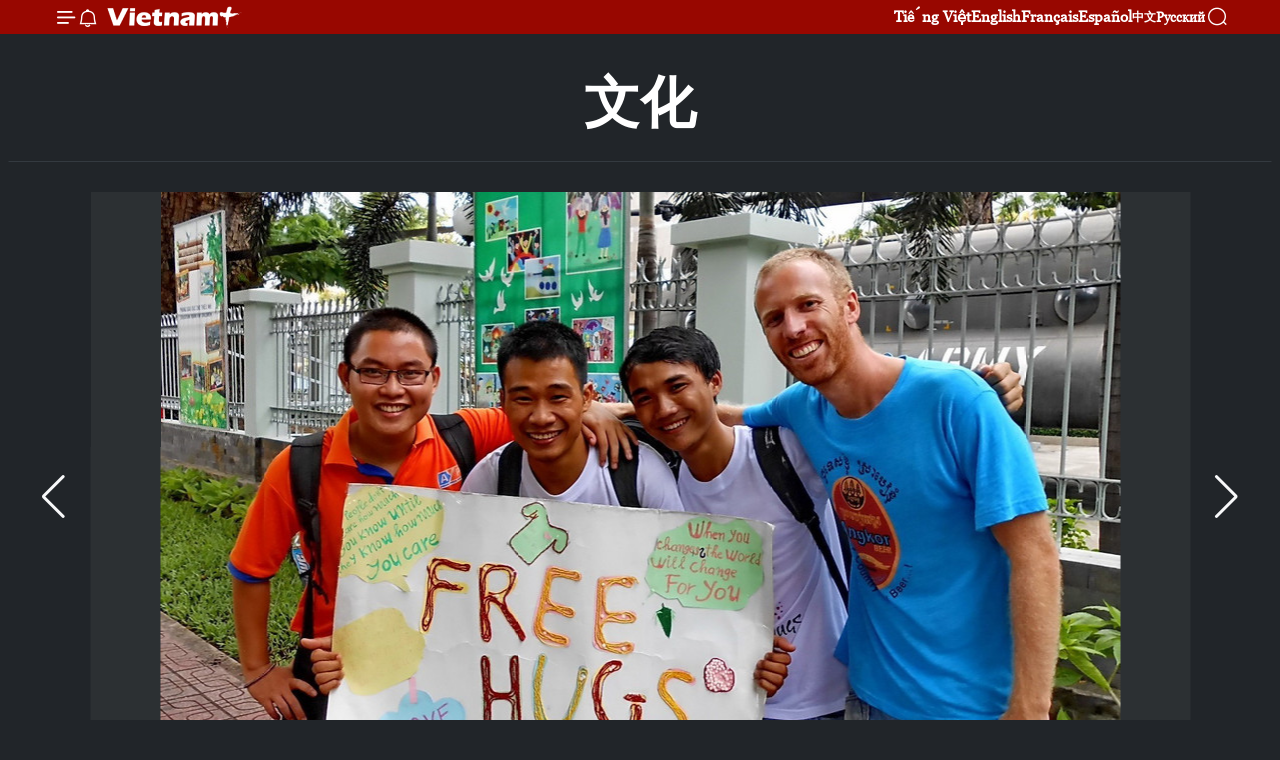

--- FILE ---
content_type: text/html;charset=utf-8
request_url: https://zh.vietnamplus.vn/article-post83405.vnp
body_size: 16545
content:
<!DOCTYPE html> <html lang="zh" class="cn"> <head> <title>越南响应2018年自由拥抱运动（组图） | Vietnam+ (VietnamPlus)</title> <meta name="description" content="7月22日，2018年自由拥抱运动在胡志明市举行，吸引众多年轻人参加。由澳大利亚男子胡安•曼于2004年6月30日首倡。如今，该活动已在世界80多个国家得到响应并在7月的第三个星期日举行。"/> <meta name="keywords" content=""/> <meta name="news_keywords" content=""/> <meta http-equiv="Content-Type" content="text/html; charset=utf-8" /> <meta http-equiv="X-UA-Compatible" content="IE=edge"/> <meta http-equiv="refresh" content="1800" /> <meta name="revisit-after" content="1 days" /> <meta name="viewport" content="width=device-width, initial-scale=1"> <meta http-equiv="content-language" content="vi" /> <meta name="format-detection" content="telephone=no"/> <meta name="format-detection" content="address=no"/> <meta name="apple-mobile-web-app-capable" content="yes"> <meta name="apple-mobile-web-app-status-bar-style" content="black"> <meta name="apple-mobile-web-app-title" content="Vietnam+ (VietnamPlus)"/> <meta name="referrer" content="no-referrer-when-downgrade"/> <link rel="shortcut icon" href="https://media.vietnamplus.vn/assets/web/styles/img/favicon.ico" type="image/x-icon" /> <link rel="preconnect" href="https://media.vietnamplus.vn"/> <link rel="dns-prefetch" href="https://media.vietnamplus.vn"/> <link rel="preconnect" href="//www.google-analytics.com" /> <link rel="preconnect" href="//www.googletagmanager.com" /> <link rel="preconnect" href="//stc.za.zaloapp.com" /> <link rel="preconnect" href="//fonts.googleapis.com" /> <link rel="preconnect" href="//pagead2.googlesyndication.com"/> <link rel="preconnect" href="//tpc.googlesyndication.com"/> <link rel="preconnect" href="//securepubads.g.doubleclick.net"/> <link rel="preconnect" href="//accounts.google.com"/> <link rel="preconnect" href="//adservice.google.com"/> <link rel="preconnect" href="//adservice.google.com.vn"/> <link rel="preconnect" href="//www.googletagservices.com"/> <link rel="preconnect" href="//partner.googleadservices.com"/> <link rel="preconnect" href="//tpc.googlesyndication.com"/> <link rel="preconnect" href="//za.zdn.vn"/> <link rel="preconnect" href="//sp.zalo.me"/> <link rel="preconnect" href="//connect.facebook.net"/> <link rel="preconnect" href="//www.facebook.com"/> <link rel="dns-prefetch" href="//www.google-analytics.com" /> <link rel="dns-prefetch" href="//www.googletagmanager.com" /> <link rel="dns-prefetch" href="//stc.za.zaloapp.com" /> <link rel="dns-prefetch" href="//fonts.googleapis.com" /> <link rel="dns-prefetch" href="//pagead2.googlesyndication.com"/> <link rel="dns-prefetch" href="//tpc.googlesyndication.com"/> <link rel="dns-prefetch" href="//securepubads.g.doubleclick.net"/> <link rel="dns-prefetch" href="//accounts.google.com"/> <link rel="dns-prefetch" href="//adservice.google.com"/> <link rel="dns-prefetch" href="//adservice.google.com.vn"/> <link rel="dns-prefetch" href="//www.googletagservices.com"/> <link rel="dns-prefetch" href="//partner.googleadservices.com"/> <link rel="dns-prefetch" href="//tpc.googlesyndication.com"/> <link rel="dns-prefetch" href="//za.zdn.vn"/> <link rel="dns-prefetch" href="//sp.zalo.me"/> <link rel="dns-prefetch" href="//connect.facebook.net"/> <link rel="dns-prefetch" href="//www.facebook.com"/> <link rel="dns-prefetch" href="//graph.facebook.com"/> <link rel="dns-prefetch" href="//static.xx.fbcdn.net"/> <link rel="dns-prefetch" href="//staticxx.facebook.com"/> <script> var cmsConfig = { domainDesktop: 'https://zh.vietnamplus.vn', domainMobile: 'https://zh.vietnamplus.vn', domainApi: 'https://zh-api.vietnamplus.vn', domainStatic: 'https://media.vietnamplus.vn', domainLog: 'https://zh-log.vietnamplus.vn', googleAnalytics: 'G\-6R6V6RSN83', siteId: 0, pageType: 1, objectId: 83405, adsZone: 365, allowAds: true, adsLazy: true, antiAdblock: true, }; if (window.location.protocol !== 'https:' && window.location.hostname.indexOf('vietnamplus.vn') !== -1) { window.location = 'https://' + window.location.hostname + window.location.pathname + window.location.hash; } var USER_AGENT=window.navigator&&(window.navigator.userAgent||window.navigator.vendor)||window.opera||"",IS_MOBILE=/Android|webOS|iPhone|iPod|BlackBerry|Windows Phone|IEMobile|Mobile Safari|Opera Mini/i.test(USER_AGENT),IS_REDIRECT=!1;function setCookie(e,o,i){var n=new Date,i=(n.setTime(n.getTime()+24*i*60*60*1e3),"expires="+n.toUTCString());document.cookie=e+"="+o+"; "+i+";path=/;"}function getCookie(e){var o=document.cookie.indexOf(e+"="),i=o+e.length+1;return!o&&e!==document.cookie.substring(0,e.length)||-1===o?null:(-1===(e=document.cookie.indexOf(";",i))&&(e=document.cookie.length),unescape(document.cookie.substring(i,e)))}IS_MOBILE&&getCookie("isDesktop")&&(setCookie("isDesktop",1,-1),window.location=window.location.pathname.replace(".amp", ".vnp")+window.location.search,IS_REDIRECT=!0); </script> <script> if(USER_AGENT && USER_AGENT.indexOf("facebot") <= 0 && USER_AGENT.indexOf("facebookexternalhit") <= 0) { var query = ''; var hash = ''; if (window.location.search) query = window.location.search; if (window.location.hash) hash = window.location.hash; var canonicalUrl = 'https://zh.vietnamplus.vn/article-post83405.vnp' + query + hash ; var curUrl = decodeURIComponent(window.location.href); if(!location.port && canonicalUrl.startsWith("http") && curUrl != canonicalUrl){ window.location.replace(canonicalUrl); } } </script> <meta property="fb:pages" content="120834779440" /> <meta property="fb:app_id" content="1960985707489919" /> <meta name="author" content="Vietnam+ (VietnamPlus)" /> <meta name="copyright" content="Copyright © 2026 by Vietnam+ (VietnamPlus)" /> <meta name="RATING" content="GENERAL" /> <meta name="GENERATOR" content="Vietnam+ (VietnamPlus)" /> <meta content="Vietnam+ (VietnamPlus)" itemprop="sourceOrganization" name="source"/> <meta content="news" itemprop="genre" name="medium"/> <meta name="robots" content="noarchive, max-image-preview:large, index, follow" /> <meta name="GOOGLEBOT" content="noarchive, max-image-preview:large, index, follow" /> <link rel="canonical" href="https://zh.vietnamplus.vn/article-post83405.vnp" /> <meta property="og:site_name" content="Vietnam+ (VietnamPlus)"/> <meta property="og:rich_attachment" content="true"/> <meta property="og:type" content="article"/> <meta property="og:url" content="https://zh.vietnamplus.vn/article-post83405.vnp"/> <meta property="og:image" content="https://mediazh.vietnamplus.vn/images/d64b6dba57756e92a2c312b3d69010b76f8e36b1d85f9714f3972ed116ddc436d6d8451c6fcb9d9bcddc492ba6d27ebe998dd774029986ab6fb0bc7ddae30c579a1418355a2b3f7bdbb6d4468e12f5c7/Free_Hugs_Day.jpg.webp"/> <meta property="og:image:width" content="1200"/> <meta property="og:image:height" content="630"/> <meta property="og:title" content="越南响应2018年自由拥抱运动（组图）"/> <meta property="og:description" content="7月22日，2018年自由拥抱运动在胡志明市举行，吸引众多年轻人参加。由澳大利亚男子胡安•曼于2004年6月30日首倡。如今，该活动已在世界80多个国家得到响应并在7月的第三个星期日举行。"/> <meta name="twitter:card" value="summary"/> <meta name="twitter:url" content="https://zh.vietnamplus.vn/article-post83405.vnp"/> <meta name="twitter:title" content="越南响应2018年自由拥抱运动（组图）"/> <meta name="twitter:description" content="7月22日，2018年自由拥抱运动在胡志明市举行，吸引众多年轻人参加。由澳大利亚男子胡安•曼于2004年6月30日首倡。如今，该活动已在世界80多个国家得到响应并在7月的第三个星期日举行。"/> <meta name="twitter:image" content="https://mediazh.vietnamplus.vn/images/d64b6dba57756e92a2c312b3d69010b76f8e36b1d85f9714f3972ed116ddc436d6d8451c6fcb9d9bcddc492ba6d27ebe998dd774029986ab6fb0bc7ddae30c579a1418355a2b3f7bdbb6d4468e12f5c7/Free_Hugs_Day.jpg.webp"/> <meta name="twitter:site" content="@Vietnam+ (VietnamPlus)"/> <meta name="twitter:creator" content="@Vietnam+ (VietnamPlus)"/> <meta property="article:publisher" content="https://www.facebook.com/VietnamPlus" /> <meta property="article:tag" content=""/> <meta property="article:section" content="Multimedia, 图片,文化" /> <meta property="article:published_time" content="2018-07-23T16:06:15+0700"/> <meta property="article:modified_time" content="2018-07-23T16:06:15+0700"/> <script type="application/ld+json"> { "@context": "http://schema.org", "@type": "Organization", "name": "Vietnam+ (VietnamPlus)", "url": "https://zh.vietnamplus.vn", "logo": "https://media.vietnamplus.vn/assets/web/styles/img/logo.png", "foundingDate": "2008", "founders": [ { "@type": "Person", "name": "Thông tấn xã Việt Nam (TTXVN)" } ], "address": [ { "@type": "PostalAddress", "streetAddress": "Số 05 Lý Thường Kiệt - Hà Nội - Việt Nam", "addressLocality": "Hà Nội City", "addressRegion": "Northeast", "postalCode": "100000", "addressCountry": "VNM" } ], "contactPoint": [ { "@type": "ContactPoint", "telephone": "+84-243-941-1349", "contactType": "customer service" }, { "@type": "ContactPoint", "telephone": "+84-243-941-1348", "contactType": "customer service" } ], "sameAs": [ "https://www.facebook.com/VietnamPlus", "https://www.tiktok.com/@vietnamplus", "https://twitter.com/vietnamplus", "https://www.youtube.com/c/BaoVietnamPlus" ] } </script> <script type="application/ld+json"> { "@context" : "https://schema.org", "@type" : "WebSite", "name": "Vietnam+ (VietnamPlus)", "url": "https://zh.vietnamplus.vn", "alternateName" : "Báo điện tử VIETNAMPLUS, Cơ quan của Thông tấn xã Việt Nam (TTXVN)", "potentialAction": { "@type": "SearchAction", "target": { "@type": "EntryPoint", "urlTemplate": "https://zh.vietnamplus.vn/search/?q={search_term_string}" }, "query-input": "required name=search_term_string" } } </script> <script type="application/ld+json"> { "@context":"http://schema.org", "@type":"BreadcrumbList", "itemListElement":[ { "@type":"ListItem", "position":1, "item":{ "@id":"https://zh.vietnamplus.vn/culture/", "name":"文化" } } ] } </script> <script type="application/ld+json"> { "@context": "http://schema.org", "@type": "NewsArticle", "mainEntityOfPage":{ "@type":"WebPage", "@id":"https://zh.vietnamplus.vn/article-post83405.vnp" }, "headline": "越南响应2018年自由拥抱运动（组图）", "description": "7月22日，2018年自由拥抱运动在胡志明市举行，吸引众多年轻人参加。由澳大利亚男子胡安•曼于2004年6月30日首倡。如今，该活动已在世界80多个国家得到响应并在7月的第三个星期日举行。", "image": { "@type": "ImageObject", "url": "https://mediazh.vietnamplus.vn/images/d64b6dba57756e92a2c312b3d69010b76f8e36b1d85f9714f3972ed116ddc436d6d8451c6fcb9d9bcddc492ba6d27ebe998dd774029986ab6fb0bc7ddae30c579a1418355a2b3f7bdbb6d4468e12f5c7/Free_Hugs_Day.jpg.webp", "width" : 1200, "height" : 675 }, "datePublished": "2018-07-23T16:06:15+0700", "dateModified": "2018-07-23T16:06:15+0700", "author": { "@type": "Person", "name": "" }, "publisher": { "@type": "Organization", "name": "Vietnam+ (VietnamPlus)", "logo": { "@type": "ImageObject", "url": "https://media.vietnamplus.vn/assets/web/styles/img/logo.png" } } } </script> <link rel="preload" href="https://media.vietnamplus.vn/assets/web/styles/css/main.min-1.0.14.css" as="style"> <link rel="preload" href="https://media.vietnamplus.vn/assets/web/js/main.min-1.0.33.js" as="script"> <link rel="preload" href="https://media.vietnamplus.vn/assets/web/js/detail.min-1.0.15.js" as="script"> <link rel="preload" href="https://common.mcms.one/assets/styles/css/vietnamplus-1.0.0.css" as="style"> <link rel="stylesheet" href="https://common.mcms.one/assets/styles/css/vietnamplus-1.0.0.css"> <link id="cms-style" rel="stylesheet" href="https://media.vietnamplus.vn/assets/web/styles/css/main.min-1.0.14.css"> <script type="text/javascript"> var _metaOgUrl = 'https://zh.vietnamplus.vn/article-post83405.vnp'; var page_title = document.title; var tracked_url = window.location.pathname + window.location.search + window.location.hash; var cate_path = 'culture'; if (cate_path.length > 0) { tracked_url = "/" + cate_path + tracked_url; } </script> <script async="" src="https://www.googletagmanager.com/gtag/js?id=G-6R6V6RSN83"></script> <script> window.dataLayer = window.dataLayer || []; function gtag(){dataLayer.push(arguments);} gtag('js', new Date()); gtag('config', 'G-6R6V6RSN83', {page_path: tracked_url}); </script> <script>window.dataLayer = window.dataLayer || [];dataLayer.push({'pageCategory': '/culture'});</script> <script> window.dataLayer = window.dataLayer || []; dataLayer.push({ 'event': 'Pageview', 'articleId': '83405', 'articleTitle': '越南响应2018年自由拥抱运动（组图）', 'articleCategory': 'Multimedia, 图片,文化', 'articleAlowAds': true, 'articleType': 'photo', 'articlePublishDate': '2018-07-23T16:06:15+0700', 'articleThumbnail': 'https://mediazh.vietnamplus.vn/images/d64b6dba57756e92a2c312b3d69010b76f8e36b1d85f9714f3972ed116ddc436d6d8451c6fcb9d9bcddc492ba6d27ebe998dd774029986ab6fb0bc7ddae30c579a1418355a2b3f7bdbb6d4468e12f5c7/Free_Hugs_Day.jpg.webp', 'articleShortUrl': 'https://zh.vietnamplus.vn/article-post83405.vnp', 'articleFullUrl': 'https://zh.vietnamplus.vn/article-post83405.vnp', }); </script> <script type='text/javascript'> gtag('event', 'article_page',{ 'articleId': '83405', 'articleTitle': '越南响应2018年自由拥抱运动（组图）', 'articleCategory': 'Multimedia, 图片,文化', 'articleAlowAds': true, 'articleType': 'photo', 'articlePublishDate': '2018-07-23T16:06:15+0700', 'articleThumbnail': 'https://mediazh.vietnamplus.vn/images/d64b6dba57756e92a2c312b3d69010b76f8e36b1d85f9714f3972ed116ddc436d6d8451c6fcb9d9bcddc492ba6d27ebe998dd774029986ab6fb0bc7ddae30c579a1418355a2b3f7bdbb6d4468e12f5c7/Free_Hugs_Day.jpg.webp', 'articleShortUrl': 'https://zh.vietnamplus.vn/article-post83405.vnp', 'articleFullUrl': 'https://zh.vietnamplus.vn/article-post83405.vnp', }); </script> <script>(function(w,d,s,l,i){w[l]=w[l]||[];w[l].push({'gtm.start': new Date().getTime(),event:'gtm.js'});var f=d.getElementsByTagName(s)[0], j=d.createElement(s),dl=l!='dataLayer'?'&l='+l:'';j.async=true;j.src= 'https://www.googletagmanager.com/gtm.js?id='+i+dl;f.parentNode.insertBefore(j,f); })(window,document,'script','dataLayer','GTM-5WM58F3N');</script> <script type="text/javascript"> !function(){"use strict";function e(e){var t=!(arguments.length>1&&void 0!==arguments[1])||arguments[1],c=document.createElement("script");c.src=e,t?c.type="module":(c.async=!0,c.type="text/javascript",c.setAttribute("nomodule",""));var n=document.getElementsByTagName("script")[0];n.parentNode.insertBefore(c,n)}!function(t,c){!function(t,c,n){var a,o,r;n.accountId=c,null!==(a=t.marfeel)&&void 0!==a||(t.marfeel={}),null!==(o=(r=t.marfeel).cmd)&&void 0!==o||(r.cmd=[]),t.marfeel.config=n;var i="https://sdk.mrf.io/statics";e("".concat(i,"/marfeel-sdk.js?id=").concat(c),!0),e("".concat(i,"/marfeel-sdk.es5.js?id=").concat(c),!1)}(t,c,arguments.length>2&&void 0!==arguments[2]?arguments[2]:{})}(window,2272,{} )}(); </script> <script async src="https://sp.zalo.me/plugins/sdk.js"></script> </head> <body class="photo-page"> <div id="sdaWeb_SdaMasthead" class="rennab rennab-top" data-platform="1" data-position="Web_SdaMasthead"> </div> <header class=" site-header"> <div class="sticky"> <div class="container"> <i class="ic-menu"></i> <i class="ic-bell"></i> <div id="header-news" class="pick-news hidden" data-source="header-latest-news"></div> <a class="small-logo" href="/" title="Vietnam+ (VietnamPlus)">Vietnam+ (VietnamPlus)</a> <ul class="menu"> <li> <a href="https://www.vietnamplus.vn" title="Tiếng Việt" target="_blank">Tiếng Việt</a> </li> <li> <a href="https://en.vietnamplus.vn" title="English" target="_blank" rel="nofollow">English</a> </li> <li> <a href="https://fr.vietnamplus.vn" title="Français" target="_blank" rel="nofollow">Français</a> </li> <li> <a href="https://es.vietnamplus.vn" title="Español" target="_blank" rel="nofollow">Español</a> </li> <li> <a href="https://zh.vietnamplus.vn" title="中文" target="_blank" rel="nofollow">中文</a> </li> <li> <a href="https://ru.vietnamplus.vn" title="Русский" target="_blank" rel="nofollow">Русский</a> </li> </ul> <div class="search-wrapper"> <i class="ic-search"></i> <input type="text" class="search txtsearch" placeholder="关键词"> </div> </div> </div> </header> <div class="site-body"> <div id="sdaWeb_SdaBackground" class="rennab " data-platform="1" data-position="Web_SdaBackground"> </div> <div class="container"> <div class="breadcrumb "> <div class="main"> <a href="https://zh.vietnamplus.vn/culture/" title="文化">文化</a> </div> </div> <div id="sdaWeb_SdaTop" class="rennab " data-platform="1" data-position="Web_SdaTop"> </div> <div class="article longform"> <div class="article__picture"> <div style="--swiper-navigation-color: #fff; --swiper-pagination-color: #fff" class="swiper photo-detail-img"> <div class="swiper-wrapper"> <figure class="swiper-slide"> <div class="wrap-img"> <img src="https://mediazh.vietnamplus.vn/images/f69d10d8ec13fef8384f7b213954e8aa29234548e05bbec716dc2a34e7226cb895d45526468b4473f31369991445f2569f5c13d47391b74f947e199cb8dbbaa9/Free_Hugs_Day.jpg" alt="越南举行2018年自由拥抱运动。（图片来源：越通社）"> </div> <figcaption><span>越南举行2018年自由拥抱运动。（图片来源：越通社）</span></figcaption> </figure> <figure class="swiper-slide"> <div class="wrap-img"> <img class="lazyload" src="[data-uri]" data-src="https://mediazh.vietnamplus.vn/images/f69d10d8ec13fef8384f7b213954e8aa29234548e05bbec716dc2a34e7226cb8891ee808c29677116564b3cde113db7e5b793833999e9d0f4004fe1b6cdddc1e/Free_Hugs_Day_6.jpg" alt="越南举行2018年自由拥抱运动。（图片来源：越通社）"> </div> <figcaption><span>越南举行2018年自由拥抱运动。（图片来源：越通社）</span></figcaption> </figure> <figure class="swiper-slide"> <div class="wrap-img"> <img class="lazyload" src="[data-uri]" data-src="https://mediazh.vietnamplus.vn/images/f69d10d8ec13fef8384f7b213954e8aa29234548e05bbec716dc2a34e7226cb8891ee808c29677116564b3cde113db7e8a62f4c595c565a71322d49b6f35e6d2/Free_Hugs_Day_5.jpg" alt="越南举行2018年自由拥抱运动。（图片来源：越通社）"> </div> <figcaption><span>越南举行2018年自由拥抱运动。（图片来源：越通社）</span></figcaption> </figure> <figure class="swiper-slide"> <div class="wrap-img"> <img class="lazyload" src="[data-uri]" data-src="https://mediazh.vietnamplus.vn/images/f69d10d8ec13fef8384f7b213954e8aa29234548e05bbec716dc2a34e7226cb8891ee808c29677116564b3cde113db7ee9b99a29b9dfa8fe6415aca0264d9140/Free_Hugs_Day_4.jpg" alt="越南举行2018年自由拥抱运动。（图片来源：越通社）"> </div> <figcaption><span>越南举行2018年自由拥抱运动。（图片来源：越通社）</span></figcaption> </figure> <figure class="swiper-slide"> <div class="wrap-img"> <img class="lazyload" src="[data-uri]" data-src="https://mediazh.vietnamplus.vn/images/f69d10d8ec13fef8384f7b213954e8aa29234548e05bbec716dc2a34e7226cb8891ee808c29677116564b3cde113db7e921a7a7c8475d453d4904671530bcc8a/Free_Hugs_Day_3.jpg" alt="越南举行2018年自由拥抱运动。（图片来源：越通社）"> </div> <figcaption><span>越南举行2018年自由拥抱运动。（图片来源：越通社）</span></figcaption> </figure> <figure class="swiper-slide"> <div class="wrap-img"> <img class="lazyload" src="[data-uri]" data-src="https://mediazh.vietnamplus.vn/images/f69d10d8ec13fef8384f7b213954e8aa29234548e05bbec716dc2a34e7226cb8891ee808c29677116564b3cde113db7e358a6bd67a0afdcc09040c9f8dcbf39c/Free_Hugs_Day_2.jpg" alt="越南举行2018年自由拥抱运动。（图片来源：越通社）"> </div> <figcaption><span>越南举行2018年自由拥抱运动。（图片来源：越通社）</span></figcaption> </figure> </div> <div class="swiper-button-next"></div> <div class="swiper-button-prev"></div> </div> <div thumbsSlider="" class="swiper photo-detail-thumb"> <div class="swiper-wrapper"> <div class="swiper-slide"> <img src="https://mediazh.vietnamplus.vn/images/c038c54a9d1956dbad8ed7f8587e94372e42ea0d4a5431f069f5519afddcd1c1c6bc59b8999831e39b0cf13bde69911b5737fb3f3ae6141d49734d6f253ed373/Free_Hugs_Day.jpg" alt="0" /> </div> <div class="swiper-slide"> <img src="https://mediazh.vietnamplus.vn/images/c038c54a9d1956dbad8ed7f8587e94372e42ea0d4a5431f069f5519afddcd1c1c6bc59b8999831e39b0cf13bde69911b497bac7356d0251950013f4ebb7e2b38/Free_Hugs_Day_6.jpg" alt="1" /> </div> <div class="swiper-slide"> <img src="https://mediazh.vietnamplus.vn/images/c038c54a9d1956dbad8ed7f8587e94372e42ea0d4a5431f069f5519afddcd1c1c6bc59b8999831e39b0cf13bde69911bfcfe1614271351a4c5c2ca2dc7d1bdc4/Free_Hugs_Day_5.jpg" alt="2" /> </div> <div class="swiper-slide"> <img src="https://mediazh.vietnamplus.vn/images/c038c54a9d1956dbad8ed7f8587e94372e42ea0d4a5431f069f5519afddcd1c1c6bc59b8999831e39b0cf13bde69911b5f8bc0a3cd8b9e8379f1f78ce38768c2/Free_Hugs_Day_4.jpg" alt="3" /> </div> <div class="swiper-slide"> <img src="https://mediazh.vietnamplus.vn/images/c038c54a9d1956dbad8ed7f8587e94372e42ea0d4a5431f069f5519afddcd1c1c6bc59b8999831e39b0cf13bde69911b804c4693e5bbf29fc83aba2ff9e31f1e/Free_Hugs_Day_3.jpg" alt="4" /> </div> <div class="swiper-slide"> <img src="https://mediazh.vietnamplus.vn/images/c038c54a9d1956dbad8ed7f8587e94372e42ea0d4a5431f069f5519afddcd1c1c6bc59b8999831e39b0cf13bde69911b63271e09e24d5618514f7c421483b054/Free_Hugs_Day_2.jpg" alt="5" /> </div> </div> </div> </div> <h1 class="article__title cms-title "> 越南响应2018年自由拥抱运动（组图） </h1> <div class="article__sapo cms-desc"> 7月22日，2018年自由拥抱运动在胡志明市举行，吸引众多年轻人参加。由澳大利亚男子胡安•曼于2004年6月30日首倡。如今，该活动已在世界80多个国家得到响应并在7月的第三个星期日举行。 </div> <div id="sdaWeb_SdaArticleAfterSapo" class="rennab " data-platform="1" data-position="Web_SdaArticleAfterSapo"> </div> <div class="article__meta"> <time class="time" datetime="2018-07-23T16:06:15+0700" data-time="1532336775" data-friendly="false">2018年07月23日星期一 16:06</time> <meta class="cms-date" itemprop="datePublished" content="2018-07-23T16:06:15+0700"> </div> <div class="wrap-social"> <div class="social-pin article__social"> <a href="javascript:void(0);" class="zl zalo-share-button" title="Zalo" data-href="https://zh.vietnamplus.vn/article-post83405.vnp" data-oaid="4486284411240520426" data-layout="1" data-color="blue" data-customize="true">Zalo</a> <a href="javascript:void(0);" class="item fb" data-href="https://zh.vietnamplus.vn/article-post83405.vnp" data-rel="facebook" title="Facebook">Facebook</a> <a href="javascript:void(0);" class="item tw" data-href="https://zh.vietnamplus.vn/article-post83405.vnp" data-rel="twitter" title="Twitter">Twitter</a> <a href="javascript:void(0);" class="bookmark sendbookmark hidden" onclick="ME.sendBookmark(this, 83405);" data-id="83405" title="收藏">收藏</a> <a href="javascript:void(0);" class="print sendprint" title="Print" data-href="/print-83405.html">打印</a> <a href="javascript:void(0);" class="item link" data-href="https://zh.vietnamplus.vn/article-post83405.vnp" data-rel="copy" title="Copy link">Copy link</a> </div> <a href="https://news.google.com/publications/CAAqBwgKMN-18wowlLWFAw?hl=vi&gl=VN&ceid=VN%3Avi" class="google-news" target="_blank" title="Google News">关注 VietnamPlus</a> </div> <div id="sdaWeb_SdaArticleAfterBody" class="rennab " data-platform="1" data-position="Web_SdaArticleAfterBody"> </div> <div id="sdaWeb_SdaArticleAfterTag" class="rennab " data-platform="1" data-position="Web_SdaArticleAfterTag"> </div> <div id="sdaWeb_SdaArticleAfterBody1" class="rennab " data-platform="1" data-position="Web_SdaArticleAfterBody1"> </div> <div id="sdaWeb_SdaArticleAfterBody2" class="rennab " data-platform="1" data-position="Web_SdaArticleAfterBody2"> </div> </div> <div class="wrapper-gray"> <div class="container"> <div class="list-media content-list" data-source="recommendation-365"> <article class="story"> <figure class="story__thumb"> <a class="cms-link" href="https://zh.vietnamplus.vn/article-post255300.vnp" title="2026年“绿粽子·帮助困难群众过好年”活动举办在即"> <img class="lazyload" src="[data-uri]" data-src="https://mediazh.vietnamplus.vn/images/[base64]/hon-1000-banh-chung-xanh-cung-nguoi-ngheo-an-tet-canh-ty-2020-8-1579071826948397349532-1706063425481-17060634269071819614416-1768629584669937541950.jpg.webp" data-srcset="https://mediazh.vietnamplus.vn/images/[base64]/hon-1000-banh-chung-xanh-cung-nguoi-ngheo-an-tet-canh-ty-2020-8-1579071826948397349532-1706063425481-17060634269071819614416-1768629584669937541950.jpg.webp 1x, https://mediazh.vietnamplus.vn/images/[base64]/hon-1000-banh-chung-xanh-cung-nguoi-ngheo-an-tet-canh-ty-2020-8-1579071826948397349532-1706063425481-17060634269071819614416-1768629584669937541950.jpg.webp 2x" alt="2026年“绿粽子·帮助困难群众过好年”活动将于2月8日（即乙巳年腊月二十一）在越南各民族文化旅游村举行。图自越通社"> <noscript><img src="https://mediazh.vietnamplus.vn/images/[base64]/hon-1000-banh-chung-xanh-cung-nguoi-ngheo-an-tet-canh-ty-2020-8-1579071826948397349532-1706063425481-17060634269071819614416-1768629584669937541950.jpg.webp" srcset="https://mediazh.vietnamplus.vn/images/[base64]/hon-1000-banh-chung-xanh-cung-nguoi-ngheo-an-tet-canh-ty-2020-8-1579071826948397349532-1706063425481-17060634269071819614416-1768629584669937541950.jpg.webp 1x, https://mediazh.vietnamplus.vn/images/[base64]/hon-1000-banh-chung-xanh-cung-nguoi-ngheo-an-tet-canh-ty-2020-8-1579071826948397349532-1706063425481-17060634269071819614416-1768629584669937541950.jpg.webp 2x" alt="2026年“绿粽子·帮助困难群众过好年”活动将于2月8日（即乙巳年腊月二十一）在越南各民族文化旅游村举行。图自越通社" class="image-fallback"></noscript> </a> </figure> <h2 class="story__heading" data-tracking="255300"> <a class=" cms-link" href="https://zh.vietnamplus.vn/article-post255300.vnp" title="2026年“绿粽子·帮助困难群众过好年”活动举办在即"> 2026年“绿粽子·帮助困难群众过好年”活动举办在即 </a> </h2> <time class="time" datetime="2026-01-19T09:13:00+0700" data-time="1768788780"> 19/01/2026 09:13 </time> </article> <article class="story"> <figure class="story__thumb"> <a class="cms-link" href="https://zh.vietnamplus.vn/article-post255290.vnp" title="越共十四大：2026年&#34;越南春节-古街年味&#34;亮相河内古街区"> <img class="lazyload" src="[data-uri]" data-src="https://mediazh.vietnamplus.vn/images/[base64]/vna-potal-lan-toa-cac-gia-tri-van-hoa-truyen-thong-qua-tet-viet-tet-pho-2026-8535510.jpg.webp" data-srcset="https://mediazh.vietnamplus.vn/images/[base64]/vna-potal-lan-toa-cac-gia-tri-van-hoa-truyen-thong-qua-tet-viet-tet-pho-2026-8535510.jpg.webp 1x, https://mediazh.vietnamplus.vn/images/[base64]/vna-potal-lan-toa-cac-gia-tri-van-hoa-truyen-thong-qua-tet-viet-tet-pho-2026-8535510.jpg.webp 2x" alt="在2026年&#34;越南春节-古街年味&#34;活动框架下，银行（Hàng Bạc）街22号遗迹空间首次被选作再现越南北部平原春节及春节集市场景的空间。图自越通社"> <noscript><img src="https://mediazh.vietnamplus.vn/images/[base64]/vna-potal-lan-toa-cac-gia-tri-van-hoa-truyen-thong-qua-tet-viet-tet-pho-2026-8535510.jpg.webp" srcset="https://mediazh.vietnamplus.vn/images/[base64]/vna-potal-lan-toa-cac-gia-tri-van-hoa-truyen-thong-qua-tet-viet-tet-pho-2026-8535510.jpg.webp 1x, https://mediazh.vietnamplus.vn/images/[base64]/vna-potal-lan-toa-cac-gia-tri-van-hoa-truyen-thong-qua-tet-viet-tet-pho-2026-8535510.jpg.webp 2x" alt="在2026年&#34;越南春节-古街年味&#34;活动框架下，银行（Hàng Bạc）街22号遗迹空间首次被选作再现越南北部平原春节及春节集市场景的空间。图自越通社" class="image-fallback"></noscript> </a> </figure> <h2 class="story__heading" data-tracking="255290"> <a class=" cms-link" href="https://zh.vietnamplus.vn/article-post255290.vnp" title="越共十四大：2026年&#34;越南春节-古街年味&#34;亮相河内古街区"> 越共十四大：2026年"越南春节-古街年味"亮相河内古街区 </a> </h2> <time class="time" datetime="2026-01-18T17:55:16+0700" data-time="1768733716"> 18/01/2026 17:55 </time> </article> <article class="story"> <figure class="story__thumb"> <a class="cms-link" href="https://zh.vietnamplus.vn/article-post255271.vnp" title="赋予占族文化遗产新的生命力"> <img class="lazyload" src="[data-uri]" data-src="https://mediazh.vietnamplus.vn/images/1e96f15ea5ae5cc183f84f2b3ec62f90075b5513653bcbd3fd23cde8fc6014f37fb494824145325ebc476830e668f6a2809855691508213818d461d698ef1937/dan-toc-cham.jpg.webp" data-srcset="https://mediazh.vietnamplus.vn/images/1e96f15ea5ae5cc183f84f2b3ec62f90075b5513653bcbd3fd23cde8fc6014f37fb494824145325ebc476830e668f6a2809855691508213818d461d698ef1937/dan-toc-cham.jpg.webp 1x, https://mediazh.vietnamplus.vn/images/fbf389367efae2a86b6e9fd6e4f796fb075b5513653bcbd3fd23cde8fc6014f37fb494824145325ebc476830e668f6a2809855691508213818d461d698ef1937/dan-toc-cham.jpg.webp 2x" alt="国家级文物和莱碑在庆和省博物馆展出。图自越通社"> <noscript><img src="https://mediazh.vietnamplus.vn/images/1e96f15ea5ae5cc183f84f2b3ec62f90075b5513653bcbd3fd23cde8fc6014f37fb494824145325ebc476830e668f6a2809855691508213818d461d698ef1937/dan-toc-cham.jpg.webp" srcset="https://mediazh.vietnamplus.vn/images/1e96f15ea5ae5cc183f84f2b3ec62f90075b5513653bcbd3fd23cde8fc6014f37fb494824145325ebc476830e668f6a2809855691508213818d461d698ef1937/dan-toc-cham.jpg.webp 1x, https://mediazh.vietnamplus.vn/images/fbf389367efae2a86b6e9fd6e4f796fb075b5513653bcbd3fd23cde8fc6014f37fb494824145325ebc476830e668f6a2809855691508213818d461d698ef1937/dan-toc-cham.jpg.webp 2x" alt="国家级文物和莱碑在庆和省博物馆展出。图自越通社" class="image-fallback"></noscript> </a> </figure> <h2 class="story__heading" data-tracking="255271"> <a class=" cms-link" href="https://zh.vietnamplus.vn/article-post255271.vnp" title="赋予占族文化遗产新的生命力"> 赋予占族文化遗产新的生命力 </a> </h2> <time class="time" datetime="2026-01-18T11:55:00+0700" data-time="1768712100"> 18/01/2026 11:55 </time> </article> <article class="story"> <figure class="story__thumb"> <a class="cms-link" href="https://zh.vietnamplus.vn/article-post255221.vnp" title="激发文旅经济活力"> <img class="lazyload" src="[data-uri]" data-src="https://mediazh.vietnamplus.vn/images/97516c98d9450e8bebd00906e433478c57b06da11f102cef94a60721ed563ba5b1b769b00705a00083d2ccdcf05ee4fd/image.jpg.webp" data-srcset="https://mediazh.vietnamplus.vn/images/97516c98d9450e8bebd00906e433478c57b06da11f102cef94a60721ed563ba5b1b769b00705a00083d2ccdcf05ee4fd/image.jpg.webp 1x, https://mediazh.vietnamplus.vn/images/7c65e01f0712f10b10fb2ad173628edb57b06da11f102cef94a60721ed563ba5b1b769b00705a00083d2ccdcf05ee4fd/image.jpg.webp 2x" alt="游客体验文庙-国子监夜游之旅。图自人民报"> <noscript><img src="https://mediazh.vietnamplus.vn/images/97516c98d9450e8bebd00906e433478c57b06da11f102cef94a60721ed563ba5b1b769b00705a00083d2ccdcf05ee4fd/image.jpg.webp" srcset="https://mediazh.vietnamplus.vn/images/97516c98d9450e8bebd00906e433478c57b06da11f102cef94a60721ed563ba5b1b769b00705a00083d2ccdcf05ee4fd/image.jpg.webp 1x, https://mediazh.vietnamplus.vn/images/7c65e01f0712f10b10fb2ad173628edb57b06da11f102cef94a60721ed563ba5b1b769b00705a00083d2ccdcf05ee4fd/image.jpg.webp 2x" alt="游客体验文庙-国子监夜游之旅。图自人民报" class="image-fallback"></noscript> </a> </figure> <h2 class="story__heading" data-tracking="255221"> <a class=" cms-link" href="https://zh.vietnamplus.vn/article-post255221.vnp" title="激发文旅经济活力"> 激发文旅经济活力 </a> </h2> <time class="time" datetime="2026-01-18T10:00:00+0700" data-time="1768705200"> 18/01/2026 10:00 </time> </article> <article class="story"> <figure class="story__thumb"> <a class="cms-link" href="https://zh.vietnamplus.vn/article-post255258.vnp" title="越共十四大：把文化摆在国家发展战略中的应有位置"> <img class="lazyload" src="[data-uri]" data-src="https://mediazh.vietnamplus.vn/images/[base64]/vna-potal-giu-hon-then-lan-toa-ban-sac-van-hoa-kinh-bac-8532541.jpg.webp" data-srcset="https://mediazh.vietnamplus.vn/images/[base64]/vna-potal-giu-hon-then-lan-toa-ban-sac-van-hoa-kinh-bac-8532541.jpg.webp 1x, https://mediazh.vietnamplus.vn/images/[base64]/vna-potal-giu-hon-then-lan-toa-ban-sac-van-hoa-kinh-bac-8532541.jpg.webp 2x" alt="北宁省天曲俱乐部。图自越通社"> <noscript><img src="https://mediazh.vietnamplus.vn/images/[base64]/vna-potal-giu-hon-then-lan-toa-ban-sac-van-hoa-kinh-bac-8532541.jpg.webp" srcset="https://mediazh.vietnamplus.vn/images/[base64]/vna-potal-giu-hon-then-lan-toa-ban-sac-van-hoa-kinh-bac-8532541.jpg.webp 1x, https://mediazh.vietnamplus.vn/images/[base64]/vna-potal-giu-hon-then-lan-toa-ban-sac-van-hoa-kinh-bac-8532541.jpg.webp 2x" alt="北宁省天曲俱乐部。图自越通社" class="image-fallback"></noscript> </a> </figure> <h2 class="story__heading" data-tracking="255258"> <a class=" cms-link" href="https://zh.vietnamplus.vn/article-post255258.vnp" title="越共十四大：把文化摆在国家发展战略中的应有位置"> 越共十四大：把文化摆在国家发展战略中的应有位置 </a> </h2> <time class="time" datetime="2026-01-17T16:56:17+0700" data-time="1768643777"> 17/01/2026 16:56 </time> </article> <article class="story"> <figure class="story__thumb"> <a class="cms-link" href="https://zh.vietnamplus.vn/article-post255256.vnp" title="越共十四大：激发民族自豪感 巩固人民对党的信心"> <img class="lazyload" src="[data-uri]" data-src="https://mediazh.vietnamplus.vn/images/[base64]/vna-potal-chuong-trinh-hoa-nhac-chinh-luan-nghe-thuat-dac-biet-mai-mai-niem-tin-theo-dang-8534962.jpg.webp" data-srcset="https://mediazh.vietnamplus.vn/images/[base64]/vna-potal-chuong-trinh-hoa-nhac-chinh-luan-nghe-thuat-dac-biet-mai-mai-niem-tin-theo-dang-8534962.jpg.webp 1x, https://mediazh.vietnamplus.vn/images/[base64]/vna-potal-chuong-trinh-hoa-nhac-chinh-luan-nghe-thuat-dac-biet-mai-mai-niem-tin-theo-dang-8534962.jpg.webp 2x" alt="《坚定信念永远跟党走》特别政论艺术音乐会上的一个节目。 图片来源：越通社"> <noscript><img src="https://mediazh.vietnamplus.vn/images/[base64]/vna-potal-chuong-trinh-hoa-nhac-chinh-luan-nghe-thuat-dac-biet-mai-mai-niem-tin-theo-dang-8534962.jpg.webp" srcset="https://mediazh.vietnamplus.vn/images/[base64]/vna-potal-chuong-trinh-hoa-nhac-chinh-luan-nghe-thuat-dac-biet-mai-mai-niem-tin-theo-dang-8534962.jpg.webp 1x, https://mediazh.vietnamplus.vn/images/[base64]/vna-potal-chuong-trinh-hoa-nhac-chinh-luan-nghe-thuat-dac-biet-mai-mai-niem-tin-theo-dang-8534962.jpg.webp 2x" alt="《坚定信念永远跟党走》特别政论艺术音乐会上的一个节目。 图片来源：越通社" class="image-fallback"></noscript> </a> </figure> <h2 class="story__heading" data-tracking="255256"> <a class=" cms-link" href="https://zh.vietnamplus.vn/article-post255256.vnp" title="越共十四大：激发民族自豪感 巩固人民对党的信心"> 越共十四大：激发民族自豪感 巩固人民对党的信心 </a> </h2> <time class="time" datetime="2026-01-17T15:42:12+0700" data-time="1768639332"> 17/01/2026 15:42 </time> </article> <article class="story"> <figure class="story__thumb"> <a class="cms-link" href="https://zh.vietnamplus.vn/article-post255250.vnp" title="得乐省：做好埃地族同胞长屋保护弘扬与社区旅游发展两手抓"> <img class="lazyload" src="[data-uri]" data-src="https://mediazh.vietnamplus.vn/images/907a647c3b351c252d86df83851ea3dc3bfcf246eb4ce74a721dc941401dd3944d2b5cc83edbcd696fc8e8b5c4b2375c/nha-dai-1.jpg.webp" data-srcset="https://mediazh.vietnamplus.vn/images/907a647c3b351c252d86df83851ea3dc3bfcf246eb4ce74a721dc941401dd3944d2b5cc83edbcd696fc8e8b5c4b2375c/nha-dai-1.jpg.webp 1x, https://mediazh.vietnamplus.vn/images/ada3772f30fd4f4f406dea4b65b484b13bfcf246eb4ce74a721dc941401dd3944d2b5cc83edbcd696fc8e8b5c4b2375c/nha-dai-1.jpg.webp 2x" alt="埃地族同胞长屋。图自越通社"> <noscript><img src="https://mediazh.vietnamplus.vn/images/907a647c3b351c252d86df83851ea3dc3bfcf246eb4ce74a721dc941401dd3944d2b5cc83edbcd696fc8e8b5c4b2375c/nha-dai-1.jpg.webp" srcset="https://mediazh.vietnamplus.vn/images/907a647c3b351c252d86df83851ea3dc3bfcf246eb4ce74a721dc941401dd3944d2b5cc83edbcd696fc8e8b5c4b2375c/nha-dai-1.jpg.webp 1x, https://mediazh.vietnamplus.vn/images/ada3772f30fd4f4f406dea4b65b484b13bfcf246eb4ce74a721dc941401dd3944d2b5cc83edbcd696fc8e8b5c4b2375c/nha-dai-1.jpg.webp 2x" alt="埃地族同胞长屋。图自越通社" class="image-fallback"></noscript> </a> </figure> <h2 class="story__heading" data-tracking="255250"> <a class=" cms-link" href="https://zh.vietnamplus.vn/article-post255250.vnp" title="得乐省：做好埃地族同胞长屋保护弘扬与社区旅游发展两手抓"> 得乐省：做好埃地族同胞长屋保护弘扬与社区旅游发展两手抓 </a> </h2> <time class="time" datetime="2026-01-17T12:07:48+0700" data-time="1768626468"> 17/01/2026 12:07 </time> </article> <article class="story"> <figure class="story__thumb"> <a class="cms-link" href="https://zh.vietnamplus.vn/article-post255225.vnp" title="电影《红雨》荣获2025年金风筝奖"> <img class="lazyload" src="[data-uri]" data-src="https://mediazh.vietnamplus.vn/images/97516c98d9450e8bebd00906e433478cb71771e869ddc5a6861622af5f30310a9a67e34f9846a44cadd5fefce0c82a31/mua-do-2.png.webp" data-srcset="https://mediazh.vietnamplus.vn/images/97516c98d9450e8bebd00906e433478cb71771e869ddc5a6861622af5f30310a9a67e34f9846a44cadd5fefce0c82a31/mua-do-2.png.webp 1x, https://mediazh.vietnamplus.vn/images/7c65e01f0712f10b10fb2ad173628edbb71771e869ddc5a6861622af5f30310a9a67e34f9846a44cadd5fefce0c82a31/mua-do-2.png.webp 2x" alt="电影《红雨》荣获2025年金风筝奖。图自人民军队报"> <noscript><img src="https://mediazh.vietnamplus.vn/images/97516c98d9450e8bebd00906e433478cb71771e869ddc5a6861622af5f30310a9a67e34f9846a44cadd5fefce0c82a31/mua-do-2.png.webp" srcset="https://mediazh.vietnamplus.vn/images/97516c98d9450e8bebd00906e433478cb71771e869ddc5a6861622af5f30310a9a67e34f9846a44cadd5fefce0c82a31/mua-do-2.png.webp 1x, https://mediazh.vietnamplus.vn/images/7c65e01f0712f10b10fb2ad173628edbb71771e869ddc5a6861622af5f30310a9a67e34f9846a44cadd5fefce0c82a31/mua-do-2.png.webp 2x" alt="电影《红雨》荣获2025年金风筝奖。图自人民军队报" class="image-fallback"></noscript> </a> </figure> <h2 class="story__heading" data-tracking="255225"> <a class=" cms-link" href="https://zh.vietnamplus.vn/article-post255225.vnp" title="电影《红雨》荣获2025年金风筝奖"> 电影《红雨》荣获2025年金风筝奖 </a> </h2> <time class="time" datetime="2026-01-16T16:55:17+0700" data-time="1768557317"> 16/01/2026 16:55 </time> </article> <article class="story"> <figure class="story__thumb"> <a class="cms-link" href="https://zh.vietnamplus.vn/article-post255210.vnp" title="越共十四大：推动越南文化价值走向世界"> <img class="lazyload" src="[data-uri]" data-src="https://mediazh.vietnamplus.vn/images/dcf0e786cee2c9d27da62a2303650dd536496f2f152bf2c61644b353fb0556f57e2802c5e2e1f8647289489e6d184fd2a0942a9a568fc9b0ca3257ded2e32d14/le-y-linh-160126.jpg.webp" data-srcset="https://mediazh.vietnamplus.vn/images/dcf0e786cee2c9d27da62a2303650dd536496f2f152bf2c61644b353fb0556f57e2802c5e2e1f8647289489e6d184fd2a0942a9a568fc9b0ca3257ded2e32d14/le-y-linh-160126.jpg.webp 1x, https://mediazh.vietnamplus.vn/images/9704b38410639b65365d1f5bc33627c536496f2f152bf2c61644b353fb0556f57e2802c5e2e1f8647289489e6d184fd2a0942a9a568fc9b0ca3257ded2e32d14/le-y-linh-160126.jpg.webp 2x" alt="旅居法国的音乐研究学者黎依玲 图自越通社"> <noscript><img src="https://mediazh.vietnamplus.vn/images/dcf0e786cee2c9d27da62a2303650dd536496f2f152bf2c61644b353fb0556f57e2802c5e2e1f8647289489e6d184fd2a0942a9a568fc9b0ca3257ded2e32d14/le-y-linh-160126.jpg.webp" srcset="https://mediazh.vietnamplus.vn/images/dcf0e786cee2c9d27da62a2303650dd536496f2f152bf2c61644b353fb0556f57e2802c5e2e1f8647289489e6d184fd2a0942a9a568fc9b0ca3257ded2e32d14/le-y-linh-160126.jpg.webp 1x, https://mediazh.vietnamplus.vn/images/9704b38410639b65365d1f5bc33627c536496f2f152bf2c61644b353fb0556f57e2802c5e2e1f8647289489e6d184fd2a0942a9a568fc9b0ca3257ded2e32d14/le-y-linh-160126.jpg.webp 2x" alt="旅居法国的音乐研究学者黎依玲 图自越通社" class="image-fallback"></noscript> </a> </figure> <h2 class="story__heading" data-tracking="255210"> <a class=" cms-link" href="https://zh.vietnamplus.vn/article-post255210.vnp" title="越共十四大：推动越南文化价值走向世界"> 越共十四大：推动越南文化价值走向世界 </a> </h2> <time class="time" datetime="2026-01-16T15:01:28+0700" data-time="1768550488"> 16/01/2026 15:01 </time> </article> <article class="story"> <figure class="story__thumb"> <a class="cms-link" href="https://zh.vietnamplus.vn/article-post255208.vnp" title="短纪录片电影节“Viet Culture in Motion”启动"> <img class="lazyload" src="[data-uri]" data-src="https://mediazh.vietnamplus.vn/images/dcf0e786cee2c9d27da62a2303650dd55e0653457cdb72a8387dac236cb3e869775202f079eafaf1f6f7bcfcac4550b8328229f09e93b415a6cb5a6f70e30c92/viet-culture-in-motion.jpg.webp" data-srcset="https://mediazh.vietnamplus.vn/images/dcf0e786cee2c9d27da62a2303650dd55e0653457cdb72a8387dac236cb3e869775202f079eafaf1f6f7bcfcac4550b8328229f09e93b415a6cb5a6f70e30c92/viet-culture-in-motion.jpg.webp 1x, https://mediazh.vietnamplus.vn/images/9704b38410639b65365d1f5bc33627c55e0653457cdb72a8387dac236cb3e869775202f079eafaf1f6f7bcfcac4550b8328229f09e93b415a6cb5a6f70e30c92/viet-culture-in-motion.jpg.webp 2x" alt="国际短纪录片电影节“越南文化动态”在多国同步启动 图自越通社"> <noscript><img src="https://mediazh.vietnamplus.vn/images/dcf0e786cee2c9d27da62a2303650dd55e0653457cdb72a8387dac236cb3e869775202f079eafaf1f6f7bcfcac4550b8328229f09e93b415a6cb5a6f70e30c92/viet-culture-in-motion.jpg.webp" srcset="https://mediazh.vietnamplus.vn/images/dcf0e786cee2c9d27da62a2303650dd55e0653457cdb72a8387dac236cb3e869775202f079eafaf1f6f7bcfcac4550b8328229f09e93b415a6cb5a6f70e30c92/viet-culture-in-motion.jpg.webp 1x, https://mediazh.vietnamplus.vn/images/9704b38410639b65365d1f5bc33627c55e0653457cdb72a8387dac236cb3e869775202f079eafaf1f6f7bcfcac4550b8328229f09e93b415a6cb5a6f70e30c92/viet-culture-in-motion.jpg.webp 2x" alt="国际短纪录片电影节“越南文化动态”在多国同步启动 图自越通社" class="image-fallback"></noscript> </a> </figure> <h2 class="story__heading" data-tracking="255208"> <a class=" cms-link" href="https://zh.vietnamplus.vn/article-post255208.vnp" title="短纪录片电影节“Viet Culture in Motion”启动"> 短纪录片电影节“Viet Culture in Motion”启动 </a> </h2> <time class="time" datetime="2026-01-16T14:39:00+0700" data-time="1768549140"> 16/01/2026 14:39 </time> </article> <article class="story"> <figure class="story__thumb"> <a class="cms-link" href="https://zh.vietnamplus.vn/article-post255171.vnp" title="庆祝越南首届国会普选80周年暨迎接越共十四大电影周即将举行"> <img class="lazyload" src="[data-uri]" data-src="https://mediazh.vietnamplus.vn/images/97516c98d9450e8bebd00906e433478cb2fb6b588d4910c610d95c36a0f0784bd6c94a247d43f09f3fe55979a25988e5e5dda25bf0369befcda5ca44bb39fc4b/tuan-phim.jpg.webp" data-srcset="https://mediazh.vietnamplus.vn/images/97516c98d9450e8bebd00906e433478cb2fb6b588d4910c610d95c36a0f0784bd6c94a247d43f09f3fe55979a25988e5e5dda25bf0369befcda5ca44bb39fc4b/tuan-phim.jpg.webp 1x, https://mediazh.vietnamplus.vn/images/7c65e01f0712f10b10fb2ad173628edbb2fb6b588d4910c610d95c36a0f0784bd6c94a247d43f09f3fe55979a25988e5e5dda25bf0369befcda5ca44bb39fc4b/tuan-phim.jpg.webp 2x" alt="庆祝越南首届国会普选80周年暨迎接越共十四大电影周即将举行。图自越通社"> <noscript><img src="https://mediazh.vietnamplus.vn/images/97516c98d9450e8bebd00906e433478cb2fb6b588d4910c610d95c36a0f0784bd6c94a247d43f09f3fe55979a25988e5e5dda25bf0369befcda5ca44bb39fc4b/tuan-phim.jpg.webp" srcset="https://mediazh.vietnamplus.vn/images/97516c98d9450e8bebd00906e433478cb2fb6b588d4910c610d95c36a0f0784bd6c94a247d43f09f3fe55979a25988e5e5dda25bf0369befcda5ca44bb39fc4b/tuan-phim.jpg.webp 1x, https://mediazh.vietnamplus.vn/images/7c65e01f0712f10b10fb2ad173628edbb2fb6b588d4910c610d95c36a0f0784bd6c94a247d43f09f3fe55979a25988e5e5dda25bf0369befcda5ca44bb39fc4b/tuan-phim.jpg.webp 2x" alt="庆祝越南首届国会普选80周年暨迎接越共十四大电影周即将举行。图自越通社" class="image-fallback"></noscript> </a> </figure> <h2 class="story__heading" data-tracking="255171"> <a class=" cms-link" href="https://zh.vietnamplus.vn/article-post255171.vnp" title="庆祝越南首届国会普选80周年暨迎接越共十四大电影周即将举行"> 庆祝越南首届国会普选80周年暨迎接越共十四大电影周即将举行 </a> </h2> <time class="time" datetime="2026-01-15T19:36:28+0700" data-time="1768480588"> 15/01/2026 19:36 </time> </article> <article class="story"> <figure class="story__thumb"> <a class="cms-link" href="https://zh.vietnamplus.vn/article-post255157.vnp" title="迎接越共十四大：通讯出版社推出三本越英双语摄影画册"> <img class="lazyload" src="[data-uri]" data-src="https://mediazh.vietnamplus.vn/images/27f1497433e27e95c2dfa80f1db20c0bb60c34808f37e4c9d5a1e940d20548e0352bf4ee12b9e0a530a0c440418e88cbd3c740c4b90f164319845371a5f94f74ffde09edae4412d860da00673a8d344a/sach-anh-15012026-03-20260115125832.jpg.webp" data-srcset="https://mediazh.vietnamplus.vn/images/27f1497433e27e95c2dfa80f1db20c0bb60c34808f37e4c9d5a1e940d20548e0352bf4ee12b9e0a530a0c440418e88cbd3c740c4b90f164319845371a5f94f74ffde09edae4412d860da00673a8d344a/sach-anh-15012026-03-20260115125832.jpg.webp 1x, https://mediazh.vietnamplus.vn/images/ecf8f7d93ebc4b87ff1fd1b4f3afb10eb60c34808f37e4c9d5a1e940d20548e0352bf4ee12b9e0a530a0c440418e88cbd3c740c4b90f164319845371a5f94f74ffde09edae4412d860da00673a8d344a/sach-anh-15012026-03-20260115125832.jpg.webp 2x" alt="摄影画册《幸福越南》封面。图自越通社"> <noscript><img src="https://mediazh.vietnamplus.vn/images/27f1497433e27e95c2dfa80f1db20c0bb60c34808f37e4c9d5a1e940d20548e0352bf4ee12b9e0a530a0c440418e88cbd3c740c4b90f164319845371a5f94f74ffde09edae4412d860da00673a8d344a/sach-anh-15012026-03-20260115125832.jpg.webp" srcset="https://mediazh.vietnamplus.vn/images/27f1497433e27e95c2dfa80f1db20c0bb60c34808f37e4c9d5a1e940d20548e0352bf4ee12b9e0a530a0c440418e88cbd3c740c4b90f164319845371a5f94f74ffde09edae4412d860da00673a8d344a/sach-anh-15012026-03-20260115125832.jpg.webp 1x, https://mediazh.vietnamplus.vn/images/ecf8f7d93ebc4b87ff1fd1b4f3afb10eb60c34808f37e4c9d5a1e940d20548e0352bf4ee12b9e0a530a0c440418e88cbd3c740c4b90f164319845371a5f94f74ffde09edae4412d860da00673a8d344a/sach-anh-15012026-03-20260115125832.jpg.webp 2x" alt="摄影画册《幸福越南》封面。图自越通社" class="image-fallback"></noscript> </a> </figure> <h2 class="story__heading" data-tracking="255157"> <a class=" cms-link" href="https://zh.vietnamplus.vn/article-post255157.vnp" title="迎接越共十四大：通讯出版社推出三本越英双语摄影画册"> 迎接越共十四大：通讯出版社推出三本越英双语摄影画册 </a> </h2> <time class="time" datetime="2026-01-15T15:57:31+0700" data-time="1768467451"> 15/01/2026 15:57 </time> </article> <article class="story"> <figure class="story__thumb"> <a class="cms-link" href="https://zh.vietnamplus.vn/article-post255152.vnp" title="“胡志明主席与越南国会——80年光辉历程”专题展在河内举行"> <img class="lazyload" src="[data-uri]" data-src="https://mediazh.vietnamplus.vn/images/[base64]/vna-potal-khu-di-tich-phu-chu-tich-khai-mac-chuoi-hoat-dong-chao-mung-dai-hoi-lan-thu-xiv-cua-dang-8529709.jpg.webp" data-srcset="https://mediazh.vietnamplus.vn/images/[base64]/vna-potal-khu-di-tich-phu-chu-tich-khai-mac-chuoi-hoat-dong-chao-mung-dai-hoi-lan-thu-xiv-cua-dang-8529709.jpg.webp 1x, https://mediazh.vietnamplus.vn/images/[base64]/vna-potal-khu-di-tich-phu-chu-tich-khai-mac-chuoi-hoat-dong-chao-mung-dai-hoi-lan-thu-xiv-cua-dang-8529709.jpg.webp 2x" alt="“胡志明主席与越南国会——80年光辉历程”专题展在河内举行。图自越通社"> <noscript><img src="https://mediazh.vietnamplus.vn/images/[base64]/vna-potal-khu-di-tich-phu-chu-tich-khai-mac-chuoi-hoat-dong-chao-mung-dai-hoi-lan-thu-xiv-cua-dang-8529709.jpg.webp" srcset="https://mediazh.vietnamplus.vn/images/[base64]/vna-potal-khu-di-tich-phu-chu-tich-khai-mac-chuoi-hoat-dong-chao-mung-dai-hoi-lan-thu-xiv-cua-dang-8529709.jpg.webp 1x, https://mediazh.vietnamplus.vn/images/[base64]/vna-potal-khu-di-tich-phu-chu-tich-khai-mac-chuoi-hoat-dong-chao-mung-dai-hoi-lan-thu-xiv-cua-dang-8529709.jpg.webp 2x" alt="“胡志明主席与越南国会——80年光辉历程”专题展在河内举行。图自越通社" class="image-fallback"></noscript> </a> </figure> <h2 class="story__heading" data-tracking="255152"> <a class=" cms-link" href="https://zh.vietnamplus.vn/article-post255152.vnp" title="“胡志明主席与越南国会——80年光辉历程”专题展在河内举行"> “胡志明主席与越南国会——80年光辉历程”专题展在河内举行 </a> </h2> <time class="time" datetime="2026-01-15T15:13:38+0700" data-time="1768464818"> 15/01/2026 15:13 </time> </article> <article class="story"> <figure class="story__thumb"> <a class="cms-link" href="https://zh.vietnamplus.vn/article-post255121.vnp" title="接收俄罗斯驻越大使馆捐赠有关胡志明主席30幅宝贵资料图片"> <img class="lazyload" src="[data-uri]" data-src="https://mediazh.vietnamplus.vn/images/[base64]/vna-potal-khu-di-tich-phu-chu-tich-khai-mac-chuoi-hoat-dong-chao-mung-dai-hoi-lan-thu-xiv-cua-dang-8529709.jpg.webp" data-srcset="https://mediazh.vietnamplus.vn/images/[base64]/vna-potal-khu-di-tich-phu-chu-tich-khai-mac-chuoi-hoat-dong-chao-mung-dai-hoi-lan-thu-xiv-cua-dang-8529709.jpg.webp 1x, https://mediazh.vietnamplus.vn/images/[base64]/vna-potal-khu-di-tich-phu-chu-tich-khai-mac-chuoi-hoat-dong-chao-mung-dai-hoi-lan-thu-xiv-cua-dang-8529709.jpg.webp 2x" alt="庆祝越共十四大暨越俄建交76周年系列活动开幕式。图自越通社"> <noscript><img src="https://mediazh.vietnamplus.vn/images/[base64]/vna-potal-khu-di-tich-phu-chu-tich-khai-mac-chuoi-hoat-dong-chao-mung-dai-hoi-lan-thu-xiv-cua-dang-8529709.jpg.webp" srcset="https://mediazh.vietnamplus.vn/images/[base64]/vna-potal-khu-di-tich-phu-chu-tich-khai-mac-chuoi-hoat-dong-chao-mung-dai-hoi-lan-thu-xiv-cua-dang-8529709.jpg.webp 1x, https://mediazh.vietnamplus.vn/images/[base64]/vna-potal-khu-di-tich-phu-chu-tich-khai-mac-chuoi-hoat-dong-chao-mung-dai-hoi-lan-thu-xiv-cua-dang-8529709.jpg.webp 2x" alt="庆祝越共十四大暨越俄建交76周年系列活动开幕式。图自越通社" class="image-fallback"></noscript> </a> </figure> <h2 class="story__heading" data-tracking="255121"> <a class=" cms-link" href="https://zh.vietnamplus.vn/article-post255121.vnp" title="接收俄罗斯驻越大使馆捐赠有关胡志明主席30幅宝贵资料图片"> 接收俄罗斯驻越大使馆捐赠有关胡志明主席30幅宝贵资料图片 </a> </h2> <time class="time" datetime="2026-01-14T22:01:42+0700" data-time="1768402902"> 14/01/2026 22:01 </time> </article> <article class="story"> <figure class="story__thumb"> <a class="cms-link" href="https://zh.vietnamplus.vn/article-post255057.vnp" title="在2026希腊跨文化交流节上展示越南形象"> <img class="lazyload" src="[data-uri]" data-src="https://mediazh.vietnamplus.vn/images/27f1497433e27e95c2dfa80f1db20c0ba7453700bb713f3f8243317780098012523f12b7b18415f5f6e3ec2a01751e47/1.png.webp" data-srcset="https://mediazh.vietnamplus.vn/images/27f1497433e27e95c2dfa80f1db20c0ba7453700bb713f3f8243317780098012523f12b7b18415f5f6e3ec2a01751e47/1.png.webp 1x, https://mediazh.vietnamplus.vn/images/ecf8f7d93ebc4b87ff1fd1b4f3afb10ea7453700bb713f3f8243317780098012523f12b7b18415f5f6e3ec2a01751e47/1.png.webp 2x" alt="资料图。图自越通社"> <noscript><img src="https://mediazh.vietnamplus.vn/images/27f1497433e27e95c2dfa80f1db20c0ba7453700bb713f3f8243317780098012523f12b7b18415f5f6e3ec2a01751e47/1.png.webp" srcset="https://mediazh.vietnamplus.vn/images/27f1497433e27e95c2dfa80f1db20c0ba7453700bb713f3f8243317780098012523f12b7b18415f5f6e3ec2a01751e47/1.png.webp 1x, https://mediazh.vietnamplus.vn/images/ecf8f7d93ebc4b87ff1fd1b4f3afb10ea7453700bb713f3f8243317780098012523f12b7b18415f5f6e3ec2a01751e47/1.png.webp 2x" alt="资料图。图自越通社" class="image-fallback"></noscript> </a> </figure> <h2 class="story__heading" data-tracking="255057"> <a class=" cms-link" href="https://zh.vietnamplus.vn/article-post255057.vnp" title="在2026希腊跨文化交流节上展示越南形象"> 在2026希腊跨文化交流节上展示越南形象 </a> </h2> <time class="time" datetime="2026-01-14T08:37:49+0700" data-time="1768354669"> 14/01/2026 08:37 </time> </article> <article class="story"> <figure class="story__thumb"> <a class="cms-link" href="https://zh.vietnamplus.vn/article-post255051.vnp" title="迎接越共十四大：“春天渴望”音乐会——连接越南音乐与世界音乐"> <img class="lazyload" src="[data-uri]" data-src="https://mediazh.vietnamplus.vn/images/917c60dcd92123bfa22e1e1d17e3fc0276eed9e44d6ac27b23251be25677530b6332b5d070150093a346d219465e398a26cb9e5ad7e264c73586eb1fdeb4955bde3d50af4bc0609aeedb9a6a47a05b5c/32de516a-0076-4069-b5d5-c077d68c58a1.jpg.webp" data-srcset="https://mediazh.vietnamplus.vn/images/917c60dcd92123bfa22e1e1d17e3fc0276eed9e44d6ac27b23251be25677530b6332b5d070150093a346d219465e398a26cb9e5ad7e264c73586eb1fdeb4955bde3d50af4bc0609aeedb9a6a47a05b5c/32de516a-0076-4069-b5d5-c077d68c58a1.jpg.webp 1x, https://mediazh.vietnamplus.vn/images/ad6d60892dfeb5118033a4c946bddd1e76eed9e44d6ac27b23251be25677530b6332b5d070150093a346d219465e398a26cb9e5ad7e264c73586eb1fdeb4955bde3d50af4bc0609aeedb9a6a47a05b5c/32de516a-0076-4069-b5d5-c077d68c58a1.jpg.webp 2x" alt="越南古典音乐协会主席阮文申发表讲话。图自西贡解放报"> <noscript><img src="https://mediazh.vietnamplus.vn/images/917c60dcd92123bfa22e1e1d17e3fc0276eed9e44d6ac27b23251be25677530b6332b5d070150093a346d219465e398a26cb9e5ad7e264c73586eb1fdeb4955bde3d50af4bc0609aeedb9a6a47a05b5c/32de516a-0076-4069-b5d5-c077d68c58a1.jpg.webp" srcset="https://mediazh.vietnamplus.vn/images/917c60dcd92123bfa22e1e1d17e3fc0276eed9e44d6ac27b23251be25677530b6332b5d070150093a346d219465e398a26cb9e5ad7e264c73586eb1fdeb4955bde3d50af4bc0609aeedb9a6a47a05b5c/32de516a-0076-4069-b5d5-c077d68c58a1.jpg.webp 1x, https://mediazh.vietnamplus.vn/images/ad6d60892dfeb5118033a4c946bddd1e76eed9e44d6ac27b23251be25677530b6332b5d070150093a346d219465e398a26cb9e5ad7e264c73586eb1fdeb4955bde3d50af4bc0609aeedb9a6a47a05b5c/32de516a-0076-4069-b5d5-c077d68c58a1.jpg.webp 2x" alt="越南古典音乐协会主席阮文申发表讲话。图自西贡解放报" class="image-fallback"></noscript> </a> </figure> <h2 class="story__heading" data-tracking="255051"> <a class=" cms-link" href="https://zh.vietnamplus.vn/article-post255051.vnp" title="迎接越共十四大：“春天渴望”音乐会——连接越南音乐与世界音乐"> 迎接越共十四大：“春天渴望”音乐会——连接越南音乐与世界音乐 </a> </h2> <time class="time" datetime="2026-01-13T19:54:00+0700" data-time="1768308840"> 13/01/2026 19:54 </time> </article> <article class="story"> <figure class="story__thumb"> <a class="cms-link" href="https://zh.vietnamplus.vn/article-post255036.vnp" title="2025年越南音乐版权收入超过4240亿越盾"> <img class="lazyload" src="[data-uri]" data-src="https://mediazh.vietnamplus.vn/images/907a647c3b351c252d86df83851ea3dcf9a038286485a8a6994fc7d3a616593e1b52fa823c14caa562032fa575971d25/dsc06168.jpg.webp" data-srcset="https://mediazh.vietnamplus.vn/images/907a647c3b351c252d86df83851ea3dcf9a038286485a8a6994fc7d3a616593e1b52fa823c14caa562032fa575971d25/dsc06168.jpg.webp 1x, https://mediazh.vietnamplus.vn/images/ada3772f30fd4f4f406dea4b65b484b1f9a038286485a8a6994fc7d3a616593e1b52fa823c14caa562032fa575971d25/dsc06168.jpg.webp 2x" alt="越南音乐著作权保护中心主任丁忠瑾在会议上发言。图自越通社"> <noscript><img src="https://mediazh.vietnamplus.vn/images/907a647c3b351c252d86df83851ea3dcf9a038286485a8a6994fc7d3a616593e1b52fa823c14caa562032fa575971d25/dsc06168.jpg.webp" srcset="https://mediazh.vietnamplus.vn/images/907a647c3b351c252d86df83851ea3dcf9a038286485a8a6994fc7d3a616593e1b52fa823c14caa562032fa575971d25/dsc06168.jpg.webp 1x, https://mediazh.vietnamplus.vn/images/ada3772f30fd4f4f406dea4b65b484b1f9a038286485a8a6994fc7d3a616593e1b52fa823c14caa562032fa575971d25/dsc06168.jpg.webp 2x" alt="越南音乐著作权保护中心主任丁忠瑾在会议上发言。图自越通社" class="image-fallback"></noscript> </a> </figure> <h2 class="story__heading" data-tracking="255036"> <a class=" cms-link" href="https://zh.vietnamplus.vn/article-post255036.vnp" title="2025年越南音乐版权收入超过4240亿越盾"> 2025年越南音乐版权收入超过4240亿越盾 </a> </h2> <time class="time" datetime="2026-01-13T16:10:10+0700" data-time="1768295410"> 13/01/2026 16:10 </time> </article> <article class="story"> <figure class="story__thumb"> <a class="cms-link" href="https://zh.vietnamplus.vn/article-post255019.vnp" title="“友谊色彩”展览开展 深化越韩交流互鉴"> <img class="lazyload" src="[data-uri]" data-src="https://mediazh.vietnamplus.vn/images/27f1497433e27e95c2dfa80f1db20c0bb2d5d7bab56e25343670404c43c643c379962b53bd92d0694cc3a66a505b279b/viet-han3.jpg.webp" data-srcset="https://mediazh.vietnamplus.vn/images/27f1497433e27e95c2dfa80f1db20c0bb2d5d7bab56e25343670404c43c643c379962b53bd92d0694cc3a66a505b279b/viet-han3.jpg.webp 1x, https://mediazh.vietnamplus.vn/images/ecf8f7d93ebc4b87ff1fd1b4f3afb10eb2d5d7bab56e25343670404c43c643c379962b53bd92d0694cc3a66a505b279b/viet-han3.jpg.webp 2x" alt="此展参观者。图自越通社"> <noscript><img src="https://mediazh.vietnamplus.vn/images/27f1497433e27e95c2dfa80f1db20c0bb2d5d7bab56e25343670404c43c643c379962b53bd92d0694cc3a66a505b279b/viet-han3.jpg.webp" srcset="https://mediazh.vietnamplus.vn/images/27f1497433e27e95c2dfa80f1db20c0bb2d5d7bab56e25343670404c43c643c379962b53bd92d0694cc3a66a505b279b/viet-han3.jpg.webp 1x, https://mediazh.vietnamplus.vn/images/ecf8f7d93ebc4b87ff1fd1b4f3afb10eb2d5d7bab56e25343670404c43c643c379962b53bd92d0694cc3a66a505b279b/viet-han3.jpg.webp 2x" alt="此展参观者。图自越通社" class="image-fallback"></noscript> </a> </figure> <h2 class="story__heading" data-tracking="255019"> <a class=" cms-link" href="https://zh.vietnamplus.vn/article-post255019.vnp" title="“友谊色彩”展览开展 深化越韩交流互鉴"> “友谊色彩”展览开展 深化越韩交流互鉴 </a> </h2> <time class="time" datetime="2026-01-13T10:55:14+0700" data-time="1768276514"> 13/01/2026 10:55 </time> </article> <article class="story"> <figure class="story__thumb"> <a class="cms-link" href="https://zh.vietnamplus.vn/article-post255016.vnp" title="越南夏卷、春卷“走进”西式厨房"> <img class="lazyload" src="[data-uri]" data-src="https://mediazh.vietnamplus.vn/images/1e96f15ea5ae5cc183f84f2b3ec62f90a35cd246ba186d3c97bfd2c457183c58cd54895dc9d2fbd404514d62292fe34c809855691508213818d461d698ef1937/0801-nem-ran.jpg.webp" data-srcset="https://mediazh.vietnamplus.vn/images/1e96f15ea5ae5cc183f84f2b3ec62f90a35cd246ba186d3c97bfd2c457183c58cd54895dc9d2fbd404514d62292fe34c809855691508213818d461d698ef1937/0801-nem-ran.jpg.webp 1x, https://mediazh.vietnamplus.vn/images/fbf389367efae2a86b6e9fd6e4f796fba35cd246ba186d3c97bfd2c457183c58cd54895dc9d2fbd404514d62292fe34c809855691508213818d461d698ef1937/0801-nem-ran.jpg.webp 2x" alt="越南春卷。图自越通社"> <noscript><img src="https://mediazh.vietnamplus.vn/images/1e96f15ea5ae5cc183f84f2b3ec62f90a35cd246ba186d3c97bfd2c457183c58cd54895dc9d2fbd404514d62292fe34c809855691508213818d461d698ef1937/0801-nem-ran.jpg.webp" srcset="https://mediazh.vietnamplus.vn/images/1e96f15ea5ae5cc183f84f2b3ec62f90a35cd246ba186d3c97bfd2c457183c58cd54895dc9d2fbd404514d62292fe34c809855691508213818d461d698ef1937/0801-nem-ran.jpg.webp 1x, https://mediazh.vietnamplus.vn/images/fbf389367efae2a86b6e9fd6e4f796fba35cd246ba186d3c97bfd2c457183c58cd54895dc9d2fbd404514d62292fe34c809855691508213818d461d698ef1937/0801-nem-ran.jpg.webp 2x" alt="越南春卷。图自越通社" class="image-fallback"></noscript> </a> </figure> <h2 class="story__heading" data-tracking="255016"> <a class=" cms-link" href="https://zh.vietnamplus.vn/article-post255016.vnp" title="越南夏卷、春卷“走进”西式厨房"> 越南夏卷、春卷“走进”西式厨房 </a> </h2> <time class="time" datetime="2026-01-13T10:53:12+0700" data-time="1768276392"> 13/01/2026 10:53 </time> </article> <article class="story"> <figure class="story__thumb"> <a class="cms-link" href="https://zh.vietnamplus.vn/article-post254945.vnp" title="2026年全国Yoshine音乐节：培育和表彰越南青年音乐新秀"> <img class="lazyload" src="[data-uri]" data-src="https://mediazh.vietnamplus.vn/images/27f1497433e27e95c2dfa80f1db20c0be8672fe104a3d1b15fb056f64ee9bf9003f2ff690d9877e497038fe91b1b3469/image.jpg.webp" data-srcset="https://mediazh.vietnamplus.vn/images/27f1497433e27e95c2dfa80f1db20c0be8672fe104a3d1b15fb056f64ee9bf9003f2ff690d9877e497038fe91b1b3469/image.jpg.webp 1x, https://mediazh.vietnamplus.vn/images/ecf8f7d93ebc4b87ff1fd1b4f3afb10ee8672fe104a3d1b15fb056f64ee9bf9003f2ff690d9877e497038fe91b1b3469/image.jpg.webp 2x" alt="2026年全国Yoshine音乐节新闻发布会。图自《人民报》"> <noscript><img src="https://mediazh.vietnamplus.vn/images/27f1497433e27e95c2dfa80f1db20c0be8672fe104a3d1b15fb056f64ee9bf9003f2ff690d9877e497038fe91b1b3469/image.jpg.webp" srcset="https://mediazh.vietnamplus.vn/images/27f1497433e27e95c2dfa80f1db20c0be8672fe104a3d1b15fb056f64ee9bf9003f2ff690d9877e497038fe91b1b3469/image.jpg.webp 1x, https://mediazh.vietnamplus.vn/images/ecf8f7d93ebc4b87ff1fd1b4f3afb10ee8672fe104a3d1b15fb056f64ee9bf9003f2ff690d9877e497038fe91b1b3469/image.jpg.webp 2x" alt="2026年全国Yoshine音乐节新闻发布会。图自《人民报》" class="image-fallback"></noscript> </a> </figure> <h2 class="story__heading" data-tracking="254945"> <a class=" cms-link" href="https://zh.vietnamplus.vn/article-post254945.vnp" title="2026年全国Yoshine音乐节：培育和表彰越南青年音乐新秀"> 2026年全国Yoshine音乐节：培育和表彰越南青年音乐新秀 </a> </h2> <time class="time" datetime="2026-01-13T02:00:00+0700" data-time="1768244400"> 13/01/2026 02:00 </time> </article> </div> <button type="button" class="more-news control__loadmore" data-page="1" data-zone="365" data-type="zone" data-layout="media">下载更多</button> </div> </div> <div id="sdaWeb_SdaBottom" class="rennab " data-platform="1" data-position="Web_SdaBottom"> </div> </div> </div> <div class="back-to-top"></div> <footer class="site-footer"> <div class="networks"> <div class="swiper"> <div class="swiper-wrapper"> <a class="swiper-slide item" href="https://vnanet.vn/" target="_blank" title="TTXVN" rel="nofollow"> <img src="https://mediazh.vietnamplus.vn/images/103b454ef020fa1d8e50d546fec35e7b34ee4a6292b485c7c6c786656d43436fdd33e9b3f1d69882e05c14df1ce66dcc523f12b7b18415f5f6e3ec2a01751e47/logo-1-ttx-2204.png.webp" alt="TTXVN"/> </a> <a class="swiper-slide item" href="https://vnews.gov.vn/" target="_blank" title="VNews" rel="nofollow"> <img src="https://mediazh.vietnamplus.vn/images/103b454ef020fa1d8e50d546fec35e7b34ee4a6292b485c7c6c786656d43436f9d3cbbb0242909521b32397a867a6ff3aea2ba9a5d626baadbcbeb1853e0fb3b/logo-9-vnews-8133.png.webp" alt="VNews"/> </a> <a class="swiper-slide item" href="https://baotintuc.vn/" target="_blank" title="Tin tức" rel="nofollow"> <img src="https://mediazh.vietnamplus.vn/images/103b454ef020fa1d8e50d546fec35e7b34ee4a6292b485c7c6c786656d43436f2eee502998254586161652b15dcba3fba0942a9a568fc9b0ca3257ded2e32d14/logo-2-tt-8637.png.webp" alt="Tin tức"/> </a> <a class="swiper-slide item" href="https://bnews.vn/" target="_blank" title="BNews" rel="nofollow"> <img src="https://mediazh.vietnamplus.vn/images/103b454ef020fa1d8e50d546fec35e7b34ee4a6292b485c7c6c786656d43436f9fe8c1adec95bf477d9ad5b6c0aa2250ffde09edae4412d860da00673a8d344a/logo-4-bnews-2071.jpg.webp" alt="BNews"/> </a> <a class="swiper-slide item" href="http://bizhub.vn/" target="_blank" title="Bizhub" rel="nofollow"> <img src="https://mediazh.vietnamplus.vn/images/103b454ef020fa1d8e50d546fec35e7b34ee4a6292b485c7c6c786656d43436f1a78851a032949bc59a25438ecee794f00338ac950c5165a918a659a65ff01a5/logo-5-bizhub-8134.png.webp" alt="Bizhub"/> </a> <a class="swiper-slide item" href="https://vietnamnews.vn/" target="_blank" title="VNS" rel="nofollow"> <img src="https://mediazh.vietnamplus.vn/images/103b454ef020fa1d8e50d546fec35e7b34ee4a6292b485c7c6c786656d43436f93f1957aa0708f934d274f485584a3ba523f12b7b18415f5f6e3ec2a01751e47/logo-6-vns-6119.png.webp" alt="VNS"/> </a> <a class="swiper-slide item" href="https://lecourrier.vn/" target="_blank" title="CVN" rel="nofollow"> <img src="https://mediazh.vietnamplus.vn/images/103b454ef020fa1d8e50d546fec35e7b34ee4a6292b485c7c6c786656d43436fc398135807d966ee6d6dfa0eed1f73d0523f12b7b18415f5f6e3ec2a01751e47/logo-7-cvn-8513.png.webp" alt="CVN"/> </a> <a class="swiper-slide item" href="https://dantocmiennui.vn/" target="_blank" title="DTMN" rel="nofollow"> <img src="https://mediazh.vietnamplus.vn/images/103b454ef020fa1d8e50d546fec35e7b34ee4a6292b485c7c6c786656d43436f1825dd55edf20c79dc4eb6b576f8100c70b854b9814510c55d1723551286b6a3/logo-3-dtmn-3738.png.webp" alt="DTMN"/> </a> <a class="swiper-slide item" href="https://vietnam.vnanet.vn/vietnamese/" target="_blank" title="Báo ảnh" rel="nofollow"> <img src="https://mediazh.vietnamplus.vn/images/103b454ef020fa1d8e50d546fec35e7b34ee4a6292b485c7c6c786656d43436f80f0f877d1637058d56d2e32fbc07f47a0942a9a568fc9b0ca3257ded2e32d14/logo-8-ba-9906.png.webp" alt="Báo ảnh"/> </a> <a class="swiper-slide item" href="https://happyvietnam.vnanet.vn/en" target="_blank" title="HappyVN" rel="nofollow"> <img src="https://mediazh.vietnamplus.vn/images/103b454ef020fa1d8e50d546fec35e7bd65e7e89c8126fc98707d581d94bc8088a07950c7070f19e9de14230677be4689a1418355a2b3f7bdbb6d4468e12f5c7/happyvn-5389.png.webp" alt="HappyVN"/> </a> </div> </div> </div> <div class="container"> <div class="content"> <a href="https://zh.vietnamplus.vn" class="logo" title="Vietnam+ (VietnamPlus)">Vietnam+ (VietnamPlus)</a> <p class="upper">主管部门：越南通讯社</p>
<p>网站总编辑：陈进笋</p> </div> <div class="info"> <ul class="menu"> <li> <a href="#" title="知识产权">知识产权</a> </li> <li> <a href="#" title="使用条款">使用条款</a> </li> <li> <a href="/rss.html" title="RSS">RSS</a> </li> <li> <a href="#" title="支持">支持</a> </li> <li> <a href="#" title="语言">语言</a> </li> <li> <a href="/gioi-thieu.vnp" title="VNA">VNA</a> </li> <li> <a href="#" title="新闻服务">新闻服务</a> </li> <li> <a href="#" title="广告">广告</a> </li> <li> <a href="#" title="联系">联系</a> </li> </ul> <p>许可证号：信息与通信部2008年9月11日颁发的1374/GP-BTTTT。</p>
<p>电话：(024) 39411349 - (024) 39411348，传真：(024) 39411348</p>
<p>电子邮件：<a href="mailto:vietnamplus@vnanet.vn" title="Email">vietnamplus@vnanet.vn</a></p>
<p>©版权属于VietnamPlus、越通社。 未经书面同意，禁止任何形式的复制与转载。</p> </div> </div> </footer> <div class="navigation"> <ul class="menu"> <li> <a href="/" class="" title="主页">主页</a> </li> <li> <a class="" href="https://zh.vietnamplus.vn/politics/" title="时政">时政</a> </li> <li> <a class="" href="https://zh.vietnamplus.vn/op-ed/" title="时评">时评</a> </li> <li> <a class="" href="https://zh.vietnamplus.vn/world/" title="国际">国际</a> </li> <li> <a class="" href="https://zh.vietnamplus.vn/business/" title="经济">经济</a> </li> <li> <a class="" href="https://zh.vietnamplus.vn/social/" title="社会">社会</a> </li> <li> <a class="" href="https://zh.vietnamplus.vn/sports/" title="体育">体育</a> </li> <li> <a class="active" href="https://zh.vietnamplus.vn/culture/" title="文化">文化</a> </li> <li> <a class="" href="https://zh.vietnamplus.vn/technology/" title="科技">科技</a> </li> <li> <a class="" href="https://zh.vietnamplus.vn/environment/" title="环保">环保</a> </li> <li> <a class="" href="https://zh.vietnamplus.vn/travel/" title="旅游">旅游</a> </li> <li class="other-subject"> <a href="/multimedia/" title="媒体中心">媒体中心</a> <ul class="sub-menu show"> <a class="" href="https://zh.vietnamplus.vn/mega-story/" title="Mega Story">Mega Story</a> <a class="" href="https://zh.vietnamplus.vn/infographics/" title=" 图表新闻"> 图表新闻</a> <a class="" href="https://zh.vietnamplus.vn/photo/" title=" 图片"> 图片</a> <a class="" href="https://zh.vietnamplus.vn/videos/" title="视频">视频</a> <a class="" href="https://zh.vietnamplus.vn/podcast/" title=" 播客"> 播客</a> </ul> </li> </ul> </div> <script>if(!String.prototype.endsWith){String.prototype.endsWith=function(d){var c=this.length-d.length;return c>=0&&this.lastIndexOf(d)===c}}if(!String.prototype.startsWith){String.prototype.startsWith=function(c,d){d=d||0;return this.indexOf(c,d)===d}}function canUseWebP(){var b=document.createElement("canvas");if(!!(b.getContext&&b.getContext("2d"))){return b.toDataURL("image/webp").indexOf("data:image/webp")==0}return false}function replaceWebPToImage(){if(canUseWebP()){return}var f=document.getElementsByTagName("img");for(i=0;i<f.length;i++){var h=f[i];if(h&&h.src.length>0&&h.src.indexOf("/styles/img")==-1){var e=h.src;var g=h.dataset.src;if(g&&g.length>0&&(g.endsWith(".webp")||g.indexOf(".webp?")>-1)&&e.startsWith("data:image")){h.setAttribute("data-src",g.replace(".webp",""));h.setAttribute("src",g.replace(".webp",""))}else{if((e.endsWith(".webp")||e.indexOf(".webp?")>-1)){h.setAttribute("src",e.replace(".webp",""))}}}}}replaceWebPToImage();</script> <script defer src="https://common.mcms.one/assets/js/web/common.min-0.0.62.js"></script> <script defer src="https://media.vietnamplus.vn/assets/web/js/main.min-1.0.33.js"></script> <script defer src="https://media.vietnamplus.vn/assets/web/js/detail.min-1.0.15.js"></script> <div id="sdaWeb_SdaArticleInpage" class="rennab " data-platform="1" data-position="Web_SdaArticleInpage"> </div> <div id="sdaWeb_SdaArticleVideoPreroll" class="rennab " data-platform="1" data-position="Web_SdaArticleVideoPreroll"> </div> <div class="float-ads hidden" id="floating-left" style="z-index: 999; position: fixed; right: 50%; bottom: 0px; margin-right: 600px;"> <div id="sdaWeb_SdaFloatLeft" class="rennab " data-platform="1" data-position="Web_SdaFloatLeft"> </div> </div> <div class="float-ads hidden" id="floating-right" style="z-index:999;position:fixed; left:50%; bottom:0px; margin-left:600px"> <div id="sdaWeb_SdaFloatRight" class="rennab " data-platform="1" data-position="Web_SdaFloatRight"> </div> </div> <div id="sdaWeb_SdaBalloon" class="rennab " data-platform="1" data-position="Web_SdaBalloon"> </div> </body> </html>